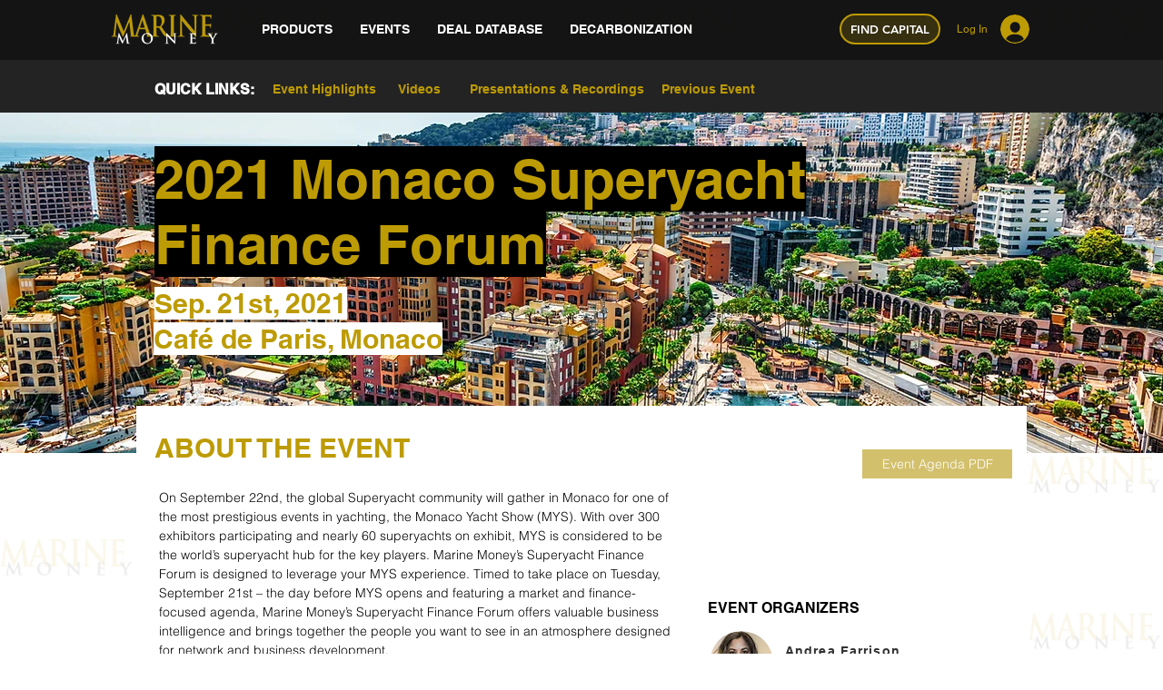

--- FILE ---
content_type: text/html; charset=utf-8
request_url: https://www.google.com/recaptcha/api2/aframe
body_size: 266
content:
<!DOCTYPE HTML><html><head><meta http-equiv="content-type" content="text/html; charset=UTF-8"></head><body><script nonce="j8byyqo3qYcE_EwebwwrCw">/** Anti-fraud and anti-abuse applications only. See google.com/recaptcha */ try{var clients={'sodar':'https://pagead2.googlesyndication.com/pagead/sodar?'};window.addEventListener("message",function(a){try{if(a.source===window.parent){var b=JSON.parse(a.data);var c=clients[b['id']];if(c){var d=document.createElement('img');d.src=c+b['params']+'&rc='+(localStorage.getItem("rc::a")?sessionStorage.getItem("rc::b"):"");window.document.body.appendChild(d);sessionStorage.setItem("rc::e",parseInt(sessionStorage.getItem("rc::e")||0)+1);localStorage.setItem("rc::h",'1769559913869');}}}catch(b){}});window.parent.postMessage("_grecaptcha_ready", "*");}catch(b){}</script></body></html>